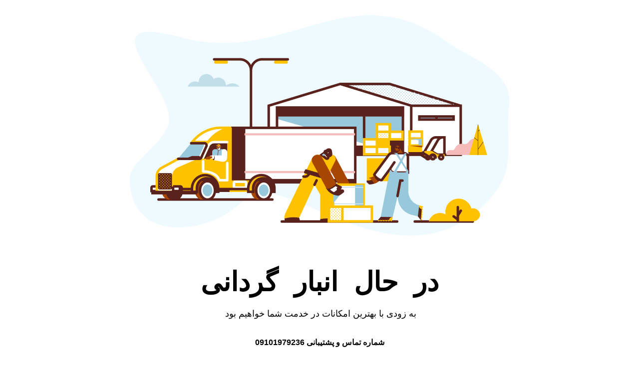

--- FILE ---
content_type: text/html; charset=UTF-8
request_url: https://winterdeer.ir/product-tag/%DA%AF%D9%84%D8%B3%D8%B1/
body_size: 1498
content:
<!DOCTYPE html>
<html class="sp-html 
			sp-seedprod sp-h-full" dir="rtl" lang="fa-IR">
<head>
							

		


<!-- Open Graph -->
<meta property="og:url" content="https://winterdeer.ir/product-tag//" />
<meta property="og:type" content="website" />
						
<!-- Twitter Card -->
<meta name="twitter:card" content="summary" />
						
			<meta charset="UTF-8">
<meta name="viewport" content="width=device-width, initial-scale=1.0">
<!-- Default CSS -->
<link rel='stylesheet' id='seedprod-css-css'  href='https://winterdeer.ir/wp-content/plugins/coming-soon/public/css/tailwind.min.css?ver=6.19.3' type='text/css' media='all' /> <link rel='stylesheet' id='seedprod-fontawesome-css'  href='https://winterdeer.ir/wp-content/plugins/coming-soon/public/fontawesome/css/all.min.css?ver=6.19.3' type='text/css' media='all' /> 
	
	
	
	
	
	

	
	<!-- Google Font -->
<link rel="stylesheet" href="https://fonts.googleapis.com/css?family=IBM+Plex+Mono:700&#038;display=swap"> 

	
<!-- Global Styles -->
<style>
	#sp-page{color:#000000} #sp-page .sp-header-tag-h1,#sp-page .sp-header-tag-h2,#sp-page .sp-header-tag-h3,#sp-page .sp-header-tag-h4,#sp-page .sp-header-tag-h5,#sp-page .sp-header-tag-h6{color:#000000}#sp-page h1,#sp-page h2,#sp-page h3,#sp-page h4,#sp-page h5,#sp-page h6{color:#000000; font-family:'IBM Plex Mono';font-weight:700;font-style:normal} #sp-page a{color:#A74602} #sp-page a:hover{color:#753101}#sp-page .btn{background-color:#A74602}body{background-color:#FFFFFF !important; background-image:;}
	
	
	@media only screen and (max-width: 480px) {
					 #sp-xnapms {text-align:center !important;} #sp-jknss8 {height:40px !important;} .sp-headline-block-y0sc75,   #sp-y0sc75,   #y0sc75 {text-align:center !important;} .sp-text-wrapper-p7ef8k,   #sp-p7ef8k,   #p7ef8k {text-align:left !important;} #sp-c81xi4 {height:40px !important;} .sp-text-wrapper-hpscna,   #sp-hpscna,   #hpscna {text-align:left !important;} #sp-d4et4f {height:40px !important;}		
			}

	@media only screen and (min-width: 481px) and (max-width: 1024px) {
					 #sp-xnapms {text-align:center !important;} #sp-jknss8 {height:10px !important;} .sp-headline-block-y0sc75,   #sp-y0sc75,   #y0sc75 {text-align:center !important;} .sp-text-wrapper-p7ef8k,   #sp-p7ef8k,   #p7ef8k {text-align:left !important;} #sp-c81xi4 {height:10px !important;} .sp-text-wrapper-hpscna,   #sp-hpscna,   #hpscna {text-align:left !important;} #sp-d4et4f {height:10px !important;}		
			}

	@media only screen and (min-width: 1024px) {
			}

	

	</style>

<!-- JS -->
<script>
</script>
	
	
	
		<script src="https://winterdeer.ir/wp-content/plugins/coming-soon/public/js/sp-scripts.min.js" defer></script> 		
	
	
	
	


	<script src="https://winterdeer.ir/wp-includes/js/jquery/jquery.min.js"></script>
	</head>
<body class="spBgcover sp-h-full sp-antialiased sp-bg-slideshow">
	
			<div id="sp-page" class="spBgcover sp-content-4" style="background-color: rgb(255, 255, 255); font-family: 'Helvetica Neue', Arial, sans-serif; font-weight: 400;"><section id="sp-ks8a8s"      class="sp-el-section " style="width: 100%; max-width: 100%; padding: 10px;"><div id="sp-vw3kvy"      class="sp-el-row sp-w-full  sp-m-auto sm:sp-flex sp-justify-between" style="padding: 0px; width: auto; max-width: 1000px;"><div id="sp-ovbx1s"      class="sp-el-col  sp-w-full" style="width: calc(100% + 0px);"><figure id="sp-xnapms"   class="sp-image-wrapper sp-el-block" style="margin: 0px; text-align: center;"><div><span><img src="https://assets.seedprod.com/1827-rXHOzAmuMD027FfU.png" alt="" width="" height="" data-dynamic-tag="" data-image-src=""    class="sp-image-block-xnapms custom-preview-class"></span></div><div id="sp-image-dynamic-tags-js-xnapms"><script>jQuery(function() { image_dynamic_tags('xnapms' );});</script></div></figure><div id="sp-jknss8"   class="sp-spacer" style="height: 39px;"></div><span href="" target="" rel="" class="sp-header-block-link" style="text-decoration: none;"><h1 id="sp-y0sc75"      class="sp-css-target sp-el-block sp-headline-block-y0sc75 sp-type-header" style="font-size: 54px; text-align: center; margin: 0px;">در حال انبار گردانی</h1></span><div id="sp-p7ef8k"      class="sp-css-target sp-text-wrapper sp-el-block sp-text-wrapper-p7ef8k" style="font-size: 18px; margin: 0px; text-align: center;"><p>به زودی با بهترین امکانات در خدمت شما خواهیم بود&nbsp;</p></div><div id="sp-c81xi4"   class="sp-spacer" style="height: 12px;"></div><div id="sp-hpscna"      class="sp-css-target sp-text-wrapper sp-el-block sp-text-wrapper-hpscna" style="margin: 0px; text-align: center;"><p><b>شماره تماس و پشتیبانی 09101979236</b></p></div><div id="sp-d4et4f"   class="sp-spacer" style="height: 22px;"></div></div></div></section></div>


<div class="tv">
	<div class="screen mute" id="tv"></div>
</div>

	
<script>
	var sp_is_mobile = false;	
</script>

		</body>

</html>

	